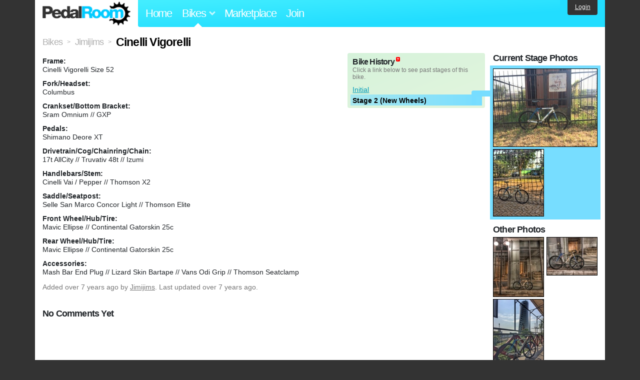

--- FILE ---
content_type: text/html; charset=utf-8
request_url: https://www.pedalroom.com/bike/cinelli-vigorelli-37928
body_size: 4652
content:
<!DOCTYPE html>
<html lang="en">
<head>
  <meta charset="utf-8">
  <meta name="viewport" content="width=device-width, initial-scale=1, shrink-to-fit=no">
  <title>Cinelli Vigorelli - Pedal Room</title>
  
  <meta http-equiv="Content-Type" content="text/html; charset=UTF-8" />
  <meta http-equiv="Content-Language" content="en-us" />
  <meta property="og:type" content="article" /><meta property="og:site_name" content="Pedal Room" /><meta property="og:url" content="https://www.pedalroom.com/bike/cinelli-vigorelli-37928" /><meta property="og:title" content="Cinelli Vigorelli" /><meta property="fb:page_id" content="59878757957" /><meta name="twitter:card" content="summary_large_image"><meta name="twitter:site" content="@pedalroom"><meta name="twitter:description" content="Added by Jimijims on Jul 15 2018."><meta property="og:image" content="http://www.pedalroom.com/p/cinelli-vigorelli-37928_4.jpg" />
  <link rel="search" type="application/opensearchdescription+xml" title="Pedal Room" href="/opensearch.xml" />
  <link rel="shortcut icon" href="/img/favicon.gif" />
  <link rel="canonical" href="https://www.pedalroom.com/bike/cinelli-vigorelli-37928" />
  <meta property="fb:app_id" content="109629149092601" />
  <link rel="stylesheet" media="screen" href="/assets/application_new-74ba1a8bed4caf9e25d50f8cde770cf9e579cbfa3c6df7e392040478e958f8a3.css" />
<link rel="stylesheet" media="screen" href="/assets/bikes-1a157b8f1d165fb9ca3b7372245e560e692aa78159b5c57df27b4d49a59ef0d6.css" />
<link rel="stylesheet" media="screen" href="/assets/new/standalone/bikes-7863d5c6d40080187ed01d2f3b89486e462881533289c3928ea9ba8973ed2d37.css" />

  <script src="/assets/application_new-b6f227be0905e22ec5d6b062435af11d9762a25981cea92d3e4615966c3d2096.js"></script>
<script src="/assets/bikes-a0451a63ec0f1f467d3a10aba5484f11818b9b25258608b0ea12be7bcddcd121.js"></script>
<script src="/assets/bikes_comments-29b573de7ead474851927aa9f2d885f3b27f0c138774e7b474eef676b2c962f3.js"></script>

  <script type="text/javascript">var _gaq = _gaq || [];
_gaq.push(['_setAccount', 'UA-7463617-2']);
_gaq.push(['_trackPageview']);

(function() {
var ga = document.createElement('script');
ga.src = ('https:' == document.location.protocol ? 'https://ssl' : 'http://www') + '.google-analytics.com/ga.js';
ga.setAttribute('async', 'true');
document.documentElement.firstChild.appendChild(ga);
})();</script>
  <meta name="csrf-param" content="authenticity_token" />
<meta name="csrf-token" content="qNtP0XxnVcOCUt/ikdtyBNzKDzvWGJbBKOfWO5eeNv6UELu+U1gC4pizUjoIVnSiHAhKKWv5d5nGtK2nmv944Q==" />
  
</head>
<body>
<div class="master-container">
<header class="container">
    <div class="row">
      <div class="col-md-auto">
          <a href="/" class="home" title="Pedal Room home">Pedal Room</a>
      </div>
      <div class="col-md d-flex align-items-center" id="nav-menu">
        <nav aria-label="Main Navigation">
          <ul class="outside-nav">
              <li class="nav-home"><a href="/" title="Pedal Room home page">Home</a></li>
            <li class="dropdown closed">
              <span class="toggle nav-highlight" id="bikes-toggle">Bikes<span class="arrow"></span></span>
              <ul class="dropdown-menu" id="bikes-dropdown">
                <li><a href="/bikes" title="Browse recently updated and new bikes, browse by category, etc.">Browse All</a></li>
                <li><a href="/bikes/by_tag" title="Browse bikes by various tags">By Tag</a></li>
                <li><a href="/bikes/search" title="Search by keywords and various search filters">Advanced Search</a></li>
              </ul>
            </li>
            <li class="nav-market"><a href="/forums/marketplace" title="Buy and sell bikes, parts, and accessories in our marketplace">Marketplace</a></li>
              <li class="nav-join"><a href="/join" title="Join for free">Join</a></li>
          </ul>
        </nav>
      </div>
      <div class="col-md-auto" id="member_details">
          <a href="/login" id="login_link" class="bg-dark text-white">Login</a>
      </div>
    </div>
</header>
<main class="container" id="content">
  <div class="row" itemscope itemtype="http://schema.org/Thing">
    <div id="main" class="col-12">
      <div class="profile_title title">
  <span class="normal" itemscope itemtype="http://data-vocabulary.org/Breadcrumb">
    <a itemprop="url" title="Browse all bikes" href="/bikes"><span class="normal" itemprop="title">Bikes</span></a>
  </span>
  <span>&gt;</span>
  <span class="normal" itemscope itemtype="http://data-vocabulary.org/Breadcrumb">
    <a itemprop="url" title="View Jimijims&#39;s profile" href="/members/Jimijims"><span class="normal" itemprop="title">Jimijims</span></a>
  </span>
  <span>&gt;</span>
  <h1 itemprop="name">Cinelli Vigorelli</h1>
</div>
<div class="bike-content">
  <div class="bike-main">
    <div class="row">
      <div id="ss" class="col-md">

        <div id="specs"><p class="frame"><strong>Frame:</strong><br />Cinelli Vigorelli Size 52</p><p class="fork"><strong>Fork/Headset:</strong><br />Columbus</p><p class="crankset"><strong>Crankset/Bottom Bracket:</strong><br />Sram Omnium // GXP</p><p class="pedals"><strong>Pedals:</strong><br />Shimano Deore XT</p><p class="drivetrain"><strong>Drivetrain/Cog/Chainring/Chain:</strong><br />17t AllCity // Truvativ 48t // Izumi</p><p class="handlebars"><strong>Handlebars/Stem:</strong><br />Cinelli Vai / Pepper // Thomson X2</p><p class="saddle"><strong>Saddle/Seatpost:</strong><br />Selle San Marco Concor Light // Thomson Elite</p><p class="front_wheel"><strong>Front Wheel/Hub/Tire:</strong><br />Mavic Ellipse // Continental Gatorskin 25c</p><p class="rear_wheel"><strong>Rear Wheel/Hub/Tire:</strong><br />Mavic Ellipse // Continental Gatorskin 25c</p><p class="accessories"><strong>Accessories:</strong><br />Mash Bar End Plug // Lizard Skin Bartape // Vans Odi Grip // Thomson Seatclamp</p></div>
      </div>
        <div id="history" class="col-md-5 col-xl-4 mb-2">
          <div class="history-container">
            <h2>Bike History</h2>
            <p>Click a link below to see past stages of this bike.</p>
            <script>
//<![CDATA[
pedalroom.bikes.spec_key_mappings = jQuery.parseJSON('[{"db_key":"v1","readable_key":"frame","label":"Frame"},{"db_key":"v2","readable_key":"fork","label":"Fork/Headset"},{"db_key":"v3","readable_key":"crankset","label":"Crankset/Bottom Bracket"},{"db_key":"v4","readable_key":"pedals","label":"Pedals"},{"db_key":"v5","readable_key":"drivetrain","label":"Drivetrain/Cog/Chainring/Chain"},{"db_key":"vd","readable_key":"derailleurs","label":"Derailleurs/Shifters"},{"db_key":"v6","readable_key":"handlebars","label":"Handlebars/Stem"},{"db_key":"v7","readable_key":"saddle","label":"Saddle/Seatpost"},{"db_key":"v8","readable_key":"brakes","label":"Brakes"},{"db_key":"v9","readable_key":"front_wheel","label":"Front Wheel/Hub/Tire"},{"db_key":"va","readable_key":"rear_wheel","label":"Rear Wheel/Hub/Tire"},{"db_key":"vb","readable_key":"accessories","label":"Accessories"},{"db_key":"vc","readable_key":"more_info","label":"More Info"}]');
pedalroom.bikes.starting_stage_id = 22597;
//]]>
</script><ol id="stage_nav"><li><a href="#" title="Initial" class="stage22596">Initial</a></li> <li><a href="#" title="Stage 2 (New Wheels)" class="stage22597 last">Stage 2 (New Wheels)</a></li></ol>
          </div>
        </div>
    </div>

    <p class="added minor">
      Added <time datetime="2018-07-15">over 7 years ago</time> by <a title="View member, Jimijims" href="/members/Jimijims">Jimijims</a>.
        Last updated over 7 years ago.
    </p>

      <a name="comments"></a><h2 class="comments_title">No Comments Yet</h2>

    
  </div>
  <div class="menu bike-photos">
    <h4>Photos</h4><div class="thumbs"><a title="Cinelli Vigorelli photo" class="940x705" id="photo_310419" href="/p/cinelli-vigorelli-37928_4.jpg"><img src="/d/cinelli-vigorelli-37928_4.jpg" alt="Cinelli Vigorelli photo" title="Cinelli Vigorelli photo" class="stage22597 left default" /></a><meta itemprop="image" content="http://www.pedalroom.com/p/cinelli-vigorelli-37928_4.jpg" /><a title="Cinelli Vigorelli photo" class="705x940" id="photo_310420" href="/p/cinelli-vigorelli-37928_5.jpg"><img src="/t/cinelli-vigorelli-37928_5.jpg" alt="Cinelli Vigorelli photo" title="Cinelli Vigorelli photo" width="100" height="133" class="stage22597 left" /></a><a title="Cinelli Vigorelli photo" class="794x940" id="photo_307021" href="/p/cinelli-vigorelli-37928_1.jpg"><img src="/t/cinelli-vigorelli-37928_1.jpg" alt="Cinelli Vigorelli photo" title="Cinelli Vigorelli photo" width="100" height="118" class="stage22596" /></a><a title="Cinelli Vigorelli photo" class="940x705" id="photo_307022" href="/p/cinelli-vigorelli-37928_2.jpg"><img src="/t/cinelli-vigorelli-37928_2.jpg" alt="Cinelli Vigorelli photo" title="Cinelli Vigorelli photo" width="100" height="75" class="stage22596 left" /></a><a title="Cinelli Vigorelli photo" class="705x940" id="photo_307023" href="/p/cinelli-vigorelli-37928_3.jpg"><img src="/t/cinelli-vigorelli-37928_3.jpg" alt="Cinelli Vigorelli photo" title="Cinelli Vigorelli photo" width="100" height="133" class="stage22596" /></a></div>
  </div>
  <div class="menu bike-more">
    <h4>Tags</h4>
    <p><a title="Find all bikes tagged aerospoke" href="/bikes/tagged/aerospoke">aerospoke</a>, <a title="Find all bikes tagged cinelli" href="/bikes/tagged/cinelli">cinelli</a>, <a title="Find all bikes tagged ellipse" href="/bikes/tagged/ellipse">ellipse</a>, <a title="Find all bikes tagged fixed-gear" href="/bikes/tagged/fixed-gear">fixed-gear</a>, <a title="Find all bikes tagged omnium" href="/bikes/tagged/omnium">omnium</a>, <a title="Find all bikes tagged vigorelli" href="/bikes/tagged/vigorelli">vigorelli</a></p>

      <h4>More</h4>
      <ol class="links">
        <li><a title="View Jimijims&#39;s profile and other bikes" href="/members/Jimijims">View Jimijims&#39;s Profile</a></li>
      </ol>

      <h4>Jimijims's Other Bikes</h4>
  <div class="grid_photos"><a title="Cinelli Vigorelli HSL 2016" href="/bike/cinelli-vigorelli-hsl-2016-39334"><img src="/sq/39334.jpg" width="48" height="48" alt="Cinelli Vigorelli HSL 2016" /></a><a title="Engine11 CritD 2018" href="/bike/engine11-critd-2018-51571"><img src="/sq/51571.jpg" width="48" height="48" alt="Engine11 CritD 2018" /></a><a title="Engine 11 Vortex" href="/bike/engine-11-vortex-48774"><img src="/sq/48774.jpg" width="48" height="48" alt="Engine 11 Vortex" /></a><a title="Golden Eagle Chrome" href="/bike/golden-eagle-chrome-9704"><img src="/sq/9704.jpg" width="48" height="48" alt="Golden Eagle Chrome" /></a><a title="KHS Flite 100" href="/bike/khs-flite-100-29801"><img src="/sq/29801.jpg" width="48" height="48" alt="KHS Flite 100" /></a><a title="LOW// Track Standard" href="/bike/low-track-standard-52514"><img src="/sq/52514.jpg" width="48" height="48" alt="LOW// Track Standard" /></a><a title="Samson Chilly Red NJS" href="/bike/samson-chilly-red-njs-39371"><img src="/sq/39371.jpg" width="48" height="48" alt="Samson Chilly Red NJS" /></a><a title="Specialized Langster Steel 2011" href="/bike/specialized-langster-steel-2011-51510"><img src="/sq/51510.jpg" width="48" height="48" alt="Specialized Langster Steel 2011" /></a></div>


  </div>
</div>

    </div>
  </div>
</main>
<footer>
  <div class="container">
    <div class="row">
      <div class="col-6 col-md-4 mb-3">
        <h5>Bikes</h5>
        <ul>
          <li><a href="/bikes" title="Browse all bikes on Pedal Room">Browse All</a></li>
          <li><a href="/bikes/search" title="Advanced search for bicycles on the site">Advanced Search</a></li>
          <li><a href="/forums/marketplace" title="Buy and sell bicycles, parts, and gear">Marketplace</a></li>
        </ul>
      </div>
      <div class="col-6 col-md-4 mb-3">
        <h5>Pedal Room</h5>
        <ul>
          <li class="footer-join-links"><a href="/join" title="Join Pedal Room for free">Join</a> &bull; <a href="/login" title="Sign in to access your account">Sign In</a></li>
          <li><a href="/about" title="About Pedal Room">About</a></li>
          <li><a href="/contact_us" title="Contact us">Contact</a></li>
        </ul>
      </div>
      <div class="col-6 col-md-4 mb-3">
        <h5>More</h5>
        <ul>
          <li><a href="/site_map" title="Links to all the areas of Pedal Room">Site Map / Archive</a></li>
          <li><a title="Our blog, with site updates and such" href="/blog">Blog</a></li>
        </ul>
      </div>
    </div>
    <div class="copyright text-center py-1">
      <small class="text-muted">
        &copy;2009-2023 Pedal Room.
        <span class="ml-1">
          <a href="/about/terms" class="text-muted">Terms of use</a>
        </span>
      </small>
    </div>
  </div>
</footer>
</div>

<script type="text/javascript">$(document).ready(function() { var date = new Date(); date.setTime(date.getTime() + (1000*24*60*60*1000)); var expires = '; expires=' + date.toGMTString(); var offset = -(new Date().getTimezoneOffset() / 60); document.cookie = 'pr_tz=' + offset + expires + '; path=/'; });</script>
</body>
</html>
